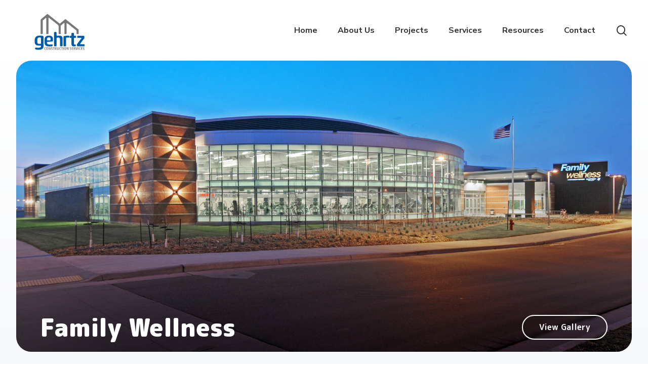

--- FILE ---
content_type: text/html; charset=UTF-8
request_url: https://www.gehrtzconstructionservices.com/project/family-wellness/
body_size: 14371
content:
<!doctype html>
<html lang="en-US" class="no-js">
<head>
	<meta charset="UTF-8">
	<meta name="viewport" content="width=device-width, initial-scale=1, maximum-scale=1, user-scalable=0" /><meta name='robots' content='index, follow, max-image-preview:large, max-snippet:-1, max-video-preview:-1' />

	<!-- This site is optimized with the Yoast SEO plugin v26.7 - https://yoast.com/wordpress/plugins/seo/ -->
	<title>Family Wellness | Gehrtz Construction Services</title>
	<link rel="canonical" href="https://www.gehrtzconstructionservices.com/project/family-wellness/" />
	<meta property="og:locale" content="en_US" />
	<meta property="og:type" content="article" />
	<meta property="og:title" content="Family Wellness | Gehrtz Construction Services" />
	<meta property="og:description" content="This extensive 81,000 sf wellness center was created in partnership with Sanford Health and Cass/Clay YMCA to serve as a hub of activities for the entire F/M area. This facility..." />
	<meta property="og:url" content="https://www.gehrtzconstructionservices.com/project/family-wellness/" />
	<meta property="og:site_name" content="Gehrtz Construction Services" />
	<meta property="article:modified_time" content="2024-11-19T17:03:54+00:00" />
	<meta property="og:image" content="https://www.gehrtzconstructionservices.com/wp-content/uploads/2024/07/Family-Wellness-1.jpg" />
	<meta property="og:image:width" content="2000" />
	<meta property="og:image:height" content="1239" />
	<meta property="og:image:type" content="image/jpeg" />
	<meta name="twitter:label1" content="Est. reading time" />
	<meta name="twitter:data1" content="1 minute" />
	<script type="application/ld+json" class="yoast-schema-graph">{"@context":"https://schema.org","@graph":[{"@type":"WebPage","@id":"https://www.gehrtzconstructionservices.com/project/family-wellness/","url":"https://www.gehrtzconstructionservices.com/project/family-wellness/","name":"Family Wellness | Gehrtz Construction Services","isPartOf":{"@id":"https://www.gehrtzconstructionservices.com/#website"},"primaryImageOfPage":{"@id":"https://www.gehrtzconstructionservices.com/project/family-wellness/#primaryimage"},"image":{"@id":"https://www.gehrtzconstructionservices.com/project/family-wellness/#primaryimage"},"thumbnailUrl":"https://www.gehrtzconstructionservices.com/wp-content/uploads/2024/07/Family-Wellness-1.jpg","datePublished":"2024-07-17T03:15:48+00:00","dateModified":"2024-11-19T17:03:54+00:00","breadcrumb":{"@id":"https://www.gehrtzconstructionservices.com/project/family-wellness/#breadcrumb"},"inLanguage":"en-US","potentialAction":[{"@type":"ReadAction","target":["https://www.gehrtzconstructionservices.com/project/family-wellness/"]}]},{"@type":"ImageObject","inLanguage":"en-US","@id":"https://www.gehrtzconstructionservices.com/project/family-wellness/#primaryimage","url":"https://www.gehrtzconstructionservices.com/wp-content/uploads/2024/07/Family-Wellness-1.jpg","contentUrl":"https://www.gehrtzconstructionservices.com/wp-content/uploads/2024/07/Family-Wellness-1.jpg","width":2000,"height":1239},{"@type":"BreadcrumbList","@id":"https://www.gehrtzconstructionservices.com/project/family-wellness/#breadcrumb","itemListElement":[{"@type":"ListItem","position":1,"name":"Home","item":"https://www.gehrtzconstructionservices.com/"},{"@type":"ListItem","position":2,"name":"Projects","item":"https://www.gehrtzconstructionservices.com/project/"},{"@type":"ListItem","position":3,"name":"Family Wellness"}]},{"@type":"WebSite","@id":"https://www.gehrtzconstructionservices.com/#website","url":"https://www.gehrtzconstructionservices.com/","name":"Gehrtz Construction Services","description":"","publisher":{"@id":"https://www.gehrtzconstructionservices.com/#organization"},"alternateName":"GCS","potentialAction":[{"@type":"SearchAction","target":{"@type":"EntryPoint","urlTemplate":"https://www.gehrtzconstructionservices.com/?s={search_term_string}"},"query-input":{"@type":"PropertyValueSpecification","valueRequired":true,"valueName":"search_term_string"}}],"inLanguage":"en-US"},{"@type":"Organization","@id":"https://www.gehrtzconstructionservices.com/#organization","name":"Gehrtz Construction Services","url":"https://www.gehrtzconstructionservices.com/","logo":{"@type":"ImageObject","inLanguage":"en-US","@id":"https://www.gehrtzconstructionservices.com/#/schema/logo/image/","url":"https://www.gehrtzconstructionservices.com/wp-content/uploads/2024/04/GCS-Logo_stacked-color.png","contentUrl":"https://www.gehrtzconstructionservices.com/wp-content/uploads/2024/04/GCS-Logo_stacked-color.png","width":1000,"height":773,"caption":"Gehrtz Construction Services"},"image":{"@id":"https://www.gehrtzconstructionservices.com/#/schema/logo/image/"}}]}</script>
	<!-- / Yoast SEO plugin. -->


<link rel='dns-prefetch' href='//fonts.googleapis.com' />
<link rel="alternate" type="application/rss+xml" title="Gehrtz Construction Services &raquo; Feed" href="https://www.gehrtzconstructionservices.com/feed/" />
<link rel="alternate" type="application/rss+xml" title="Gehrtz Construction Services &raquo; Comments Feed" href="https://www.gehrtzconstructionservices.com/comments/feed/" />
<link rel="alternate" title="oEmbed (JSON)" type="application/json+oembed" href="https://www.gehrtzconstructionservices.com/wp-json/oembed/1.0/embed?url=https%3A%2F%2Fwww.gehrtzconstructionservices.com%2Fproject%2Ffamily-wellness%2F" />
<link rel="alternate" title="oEmbed (XML)" type="text/xml+oembed" href="https://www.gehrtzconstructionservices.com/wp-json/oembed/1.0/embed?url=https%3A%2F%2Fwww.gehrtzconstructionservices.com%2Fproject%2Ffamily-wellness%2F&#038;format=xml" />
<style id='wp-img-auto-sizes-contain-inline-css' type='text/css'>
img:is([sizes=auto i],[sizes^="auto," i]){contain-intrinsic-size:3000px 1500px}
/*# sourceURL=wp-img-auto-sizes-contain-inline-css */
</style>
<link rel='stylesheet' id='gcs_single_project_style-css' href='https://www.gehrtzconstructionservices.com/wp-content/plugins/gcs-core-main/assets/css/single-project.css?ver=1.0' type='text/css' media='all' />
<link rel='stylesheet' id='gcs_slick_slider_css-css' href='https://www.gehrtzconstructionservices.com/wp-content/plugins/gcs-core-main/assets/vendor/slick-slider/slick.css?ver=2.7' type='text/css' media='all' />
<link rel='stylesheet' id='gcs_project_gallery_css-css' href='https://www.gehrtzconstructionservices.com/wp-content/plugins/gcs-core-main/assets/css/project-carousel.css?ver=1.0' type='text/css' media='all' />
<link rel='stylesheet' id='gcs_slick_slider_css-theme-css' href='https://www.gehrtzconstructionservices.com/wp-content/plugins/gcs-core-main/assets/vendor/slick-slider/slick-theme.css?ver=2.7' type='text/css' media='all' />
<link rel='stylesheet' id='zba_lightbox2_css-css' href='https://www.gehrtzconstructionservices.com/wp-content/plugins/gcs-core-main/assets/vendor/lightbox2/dist/css/lightbox.min.css?ver=1.0' type='text/css' media='all' />
<style id='wp-emoji-styles-inline-css' type='text/css'>

	img.wp-smiley, img.emoji {
		display: inline !important;
		border: none !important;
		box-shadow: none !important;
		height: 1em !important;
		width: 1em !important;
		margin: 0 0.07em !important;
		vertical-align: -0.1em !important;
		background: none !important;
		padding: 0 !important;
	}
/*# sourceURL=wp-emoji-styles-inline-css */
</style>
<link rel='stylesheet' id='font-awesome-css' href='https://www.gehrtzconstructionservices.com/wp-content/themes/salient/css/font-awesome-legacy.min.css?ver=4.7.1' type='text/css' media='all' />
<link rel='stylesheet' id='salient-grid-system-css' href='https://www.gehrtzconstructionservices.com/wp-content/themes/salient/css/build/grid-system.css?ver=15.1.1' type='text/css' media='all' />
<link rel='stylesheet' id='main-styles-css' href='https://www.gehrtzconstructionservices.com/wp-content/themes/salient/css/build/style.css?ver=15.1.1' type='text/css' media='all' />
<style id='main-styles-inline-css' type='text/css'>
html:not(.page-trans-loaded) { background-color: #ffffff; }
/*# sourceURL=main-styles-inline-css */
</style>
<link rel='stylesheet' id='nectar-single-styles-css' href='https://www.gehrtzconstructionservices.com/wp-content/themes/salient/css/build/single.css?ver=15.1.1' type='text/css' media='all' />
<link rel='stylesheet' id='nectar_default_font_open_sans-css' href='https://fonts.googleapis.com/css?family=Open+Sans%3A300%2C400%2C600%2C700&#038;subset=latin%2Clatin-ext' type='text/css' media='all' />
<link rel='stylesheet' id='responsive-css' href='https://www.gehrtzconstructionservices.com/wp-content/themes/salient/css/build/responsive.css?ver=15.1.1' type='text/css' media='all' />
<link rel='stylesheet' id='skin-material-css' href='https://www.gehrtzconstructionservices.com/wp-content/themes/salient/css/build/skin-material.css?ver=15.1.1' type='text/css' media='all' />
<link rel='stylesheet' id='salient-wp-menu-dynamic-css' href='https://www.gehrtzconstructionservices.com/wp-content/uploads/salient/menu-dynamic.css?ver=52482' type='text/css' media='all' />
<link rel='stylesheet' id='dynamic-css-css' href='https://www.gehrtzconstructionservices.com/wp-content/themes/salient/css/salient-dynamic-styles.css?ver=21173' type='text/css' media='all' />
<style id='dynamic-css-inline-css' type='text/css'>
#header-space{background-color:#ffffff}@media only screen and (min-width:1000px){body #ajax-content-wrap.no-scroll{min-height:calc(100vh - 176px);height:calc(100vh - 176px)!important;}}@media only screen and (min-width:1000px){#page-header-wrap.fullscreen-header,#page-header-wrap.fullscreen-header #page-header-bg,html:not(.nectar-box-roll-loaded) .nectar-box-roll > #page-header-bg.fullscreen-header,.nectar_fullscreen_zoom_recent_projects,#nectar_fullscreen_rows:not(.afterLoaded) > div{height:calc(100vh - 175px);}.wpb_row.vc_row-o-full-height.top-level,.wpb_row.vc_row-o-full-height.top-level > .col.span_12{min-height:calc(100vh - 175px);}html:not(.nectar-box-roll-loaded) .nectar-box-roll > #page-header-bg.fullscreen-header{top:176px;}.nectar-slider-wrap[data-fullscreen="true"]:not(.loaded),.nectar-slider-wrap[data-fullscreen="true"]:not(.loaded) .swiper-container{height:calc(100vh - 174px)!important;}.admin-bar .nectar-slider-wrap[data-fullscreen="true"]:not(.loaded),.admin-bar .nectar-slider-wrap[data-fullscreen="true"]:not(.loaded) .swiper-container{height:calc(100vh - 174px - 32px)!important;}}.admin-bar[class*="page-template-template-no-header"] .wpb_row.vc_row-o-full-height.top-level,.admin-bar[class*="page-template-template-no-header"] .wpb_row.vc_row-o-full-height.top-level > .col.span_12{min-height:calc(100vh - 32px);}body[class*="page-template-template-no-header"] .wpb_row.vc_row-o-full-height.top-level,body[class*="page-template-template-no-header"] .wpb_row.vc_row-o-full-height.top-level > .col.span_12{min-height:100vh;}@media only screen and (max-width:999px){.using-mobile-browser #nectar_fullscreen_rows:not(.afterLoaded):not([data-mobile-disable="on"]) > div{height:calc(100vh - 100px);}.using-mobile-browser .wpb_row.vc_row-o-full-height.top-level,.using-mobile-browser .wpb_row.vc_row-o-full-height.top-level > .col.span_12,[data-permanent-transparent="1"].using-mobile-browser .wpb_row.vc_row-o-full-height.top-level,[data-permanent-transparent="1"].using-mobile-browser .wpb_row.vc_row-o-full-height.top-level > .col.span_12{min-height:calc(100vh - 100px);}html:not(.nectar-box-roll-loaded) .nectar-box-roll > #page-header-bg.fullscreen-header,.nectar_fullscreen_zoom_recent_projects,.nectar-slider-wrap[data-fullscreen="true"]:not(.loaded),.nectar-slider-wrap[data-fullscreen="true"]:not(.loaded) .swiper-container,#nectar_fullscreen_rows:not(.afterLoaded):not([data-mobile-disable="on"]) > div{height:calc(100vh - 47px);}.wpb_row.vc_row-o-full-height.top-level,.wpb_row.vc_row-o-full-height.top-level > .col.span_12{min-height:calc(100vh - 47px);}body[data-transparent-header="false"] #ajax-content-wrap.no-scroll{min-height:calc(100vh - 47px);height:calc(100vh - 47px);}}.screen-reader-text,.nectar-skip-to-content:not(:focus){border:0;clip:rect(1px,1px,1px,1px);clip-path:inset(50%);height:1px;margin:-1px;overflow:hidden;padding:0;position:absolute!important;width:1px;word-wrap:normal!important;}.row .col img:not([srcset]){width:auto;}.row .col img.img-with-animation.nectar-lazy:not([srcset]){width:100%;}
/*# sourceURL=dynamic-css-inline-css */
</style>
<link rel='stylesheet' id='salient-child-style-css' href='https://www.gehrtzconstructionservices.com/wp-content/themes/salient-child/style.css?ver=15.1.1' type='text/css' media='all' />
<link rel='stylesheet' id='redux-google-fonts-salient_redux-css' href='https://fonts.googleapis.com/css?family=M+PLUS+Rounded+1c%3A900%2C700%7CNunito+Sans%3A700%2C600%2C800&#038;ver=6.9' type='text/css' media='all' />
<script type="text/javascript" src="https://www.gehrtzconstructionservices.com/wp-includes/js/jquery/jquery.min.js?ver=3.7.1" id="jquery-core-js"></script>
<script type="text/javascript" src="https://www.gehrtzconstructionservices.com/wp-includes/js/jquery/jquery-migrate.min.js?ver=3.4.1" id="jquery-migrate-js"></script>
<link rel="https://api.w.org/" href="https://www.gehrtzconstructionservices.com/wp-json/" /><link rel="alternate" title="JSON" type="application/json" href="https://www.gehrtzconstructionservices.com/wp-json/wp/v2/project/1051" /><link rel="EditURI" type="application/rsd+xml" title="RSD" href="https://www.gehrtzconstructionservices.com/xmlrpc.php?rsd" />
<meta name="generator" content="WordPress 6.9" />
<link rel='shortlink' href='https://www.gehrtzconstructionservices.com/?p=1051' />
<script type="text/javascript"> var root = document.getElementsByTagName( "html" )[0]; root.setAttribute( "class", "js" ); </script><meta name="generator" content="Powered by WPBakery Page Builder - drag and drop page builder for WordPress."/>
<!-- start Simple Custom CSS and JS -->
<style type="text/css">
:root{--colorA:#0055BC;--colorB:#77777a;--textColor:#333;--gradientA:radial-gradient(circle,#005ca8 0%,#014278 100%)!important;--default-box-shadow:rgba(17,17,26,10%) 0 8px 24px,rgba(17,17,26,10%) 0 16px 56px,rgba(17,17,26,10%) 0 24px 80px}
</style>
<!-- end Simple Custom CSS and JS -->
<!-- start Simple Custom CSS and JS -->
<style type="text/css">
#header-outer #logo{margin-top:0;margin-bottom:0}.container-wrap{padding-top:0!important}nav .menu-item .sub-menu .menu-item:hover,nav .menu-item .sub-menu .menu-item.sfHover,nav .menu-item .sub-menu .menu-item:focus,nav .menu-item .sub-menu .menu-item.current-menu-item{border-radius:50px!important;overflow:hidden!important}#header-outer:not([data-format="left-header"]) #top nav>ul>li:not(.megamenu).no-sub-highlight ul .current-menu-item>a:not(:hover){color:var(-colorA)!important;background-color:transparent!important}#header-outer[data-lhe="animated_underline"] #top nav>ul>li>a .menu-title-text:after,body.material #header-outer #search-outer #search input[type="text"],body[data-header-format="left-header"].material #search-outer #search input[type="text"],#header-outer[data-lhe="animated_underline"].transparent #top nav>ul>li>a .menu-title-text:after,#header-outer.transparent #top nav>ul>li[class*="button_bordered"]>a:before,#header-outer.transparent .nectar-mobile-only.mobile-header li a .menu-title-text:after{border-color:var(--colorA)!important}#footer-outer #footer-widgets .widget h4{color:#FFF!important;font-size:24px;font-weight:900}#footer-outer{background:#005ca8!important;background:radial-gradient(circle,#005ca8 0%,#014278 100%)!important}#footer-widgets .contact-info .contact-item-wrap{display:flex;gap:15px;align-items:center;margin-bottom:1rem}#footer-widgets .contact-info .contact-item-wrap i{font-size:1.5rem;width:30px;opacity:.4}#footer-widgets .contact-info .contact-item-wrap .text h5{line-height:1;margin:0;font-weight:800}#footer-outer #copyright{background-color:transparent!important}h1,h2{color:var(--colorA)!important;font-size:3rem!important;line-height:1.2;margin-bottom:2rem}h2{font-size:2.75rem!important}h3{color:var(--colorB)!important}h4{font-size:1.25rem;line-height:1.3;font-weight:700;margin-bottom:1.5rem!important}.section-padding{padding-top:5rem!important;padding-bottom:5rem!important}.text-column-container .wpb_text_column{max-width:750px;margin-left:auto}.heading-font{font-family:"M PLUS Rounded 1c",sans-serif!important}.page:not(.home) #splash>div.row-bg-wrap:before{content:"";display:block;width:100%;height:100%;position:absolute;top:0;left:0;background:url(/wp-content/uploads/2024/04/gcs-icon.svg) no-repeat;background-size:150vh;background-position:left center;z-index:2;opacity:.15}#splash .left-col h1,#splash .left-col p{color:#FFF!important}#splash .left-col>.vc_column-inner>div.wpb_wrapper{padding:40px;border-radius:30px;background-color:var(--colorA)!important;background:radial-gradient(circle,#005ca8 0%,#014278 100%)!important;transform:translateX(15%) scale(1.25);box-shadow:rgba(17,17,26,.1) 0 8px 24px,rgba(17,17,26,.1) 0 16px 56px,rgba(17,17,26,.1) 0 24px 80px}#splash .right-col .column_container .vc_column-inner{border-top-left-radius:30px;border-bottom-left-radius:30px;overflow:hidden}.intro-text p{max-width:950px;margin:0 auto;font-size:1.75rem;line-height:1.4;text-align:center;font-weight:700;color:var(--colorB)}blockquote p{line-height:1.3;text-align:center;color:#F7F7F7;font-size:1.25rem;font-weight:800;background-color:var(--colorA);background:var(--gradientA);padding:2rem!important;border-radius:20px;box-shadow:var(--default-box-shadow)}blockquote{padding:0}blockquote:before{display:none}@media screen and (max-width:768px){h1,h2{font-size:1.6rem!important;line-height:1.1!important}h3{font-size:0.85rem!important}.no-padding-mobile{padding-left:0!important;padding-right:0!important}.section-padding{padding-bottom:0!important}.nectar-button{display:block;text-align:center}.desktop-only{display:none}.mobile-only{display:block!important}:not(.home) #splash>.col{flex-direction:column-reverse}:not(.home) #splash>.col .right-col{width:100vw;transform:translateX(45px)}:not(.home) #splash>.col .left-col{position:absolute;top:0;left:-10vw;width:70vw}:not(.home) #splash .divider-wrap .divider{height:60vh!important}:not(.home) #splash .left-col>.vc_column-inner{padding-top:0}:not(.home) #splash .left-col p{font-size:0.9rem!important;line-height:1.5}:not(.home) #splash .left-col>.vc_column-inner>.wpb_wrapper>.top_padding_tablet_40px{padding-top:0!important;margin-bottom:0}}
</style>
<!-- end Simple Custom CSS and JS -->
<link rel="icon" href="https://www.gehrtzconstructionservices.com/wp-content/uploads/2024/04/cropped-GCS-Logo_icon-blue-32x32.png" sizes="32x32" />
<link rel="icon" href="https://www.gehrtzconstructionservices.com/wp-content/uploads/2024/04/cropped-GCS-Logo_icon-blue-192x192.png" sizes="192x192" />
<link rel="apple-touch-icon" href="https://www.gehrtzconstructionservices.com/wp-content/uploads/2024/04/cropped-GCS-Logo_icon-blue-180x180.png" />
<meta name="msapplication-TileImage" content="https://www.gehrtzconstructionservices.com/wp-content/uploads/2024/04/cropped-GCS-Logo_icon-blue-270x270.png" />
<noscript><style> .wpb_animate_when_almost_visible { opacity: 1; }</style></noscript><style id='global-styles-inline-css' type='text/css'>
:root{--wp--preset--aspect-ratio--square: 1;--wp--preset--aspect-ratio--4-3: 4/3;--wp--preset--aspect-ratio--3-4: 3/4;--wp--preset--aspect-ratio--3-2: 3/2;--wp--preset--aspect-ratio--2-3: 2/3;--wp--preset--aspect-ratio--16-9: 16/9;--wp--preset--aspect-ratio--9-16: 9/16;--wp--preset--color--black: #000000;--wp--preset--color--cyan-bluish-gray: #abb8c3;--wp--preset--color--white: #ffffff;--wp--preset--color--pale-pink: #f78da7;--wp--preset--color--vivid-red: #cf2e2e;--wp--preset--color--luminous-vivid-orange: #ff6900;--wp--preset--color--luminous-vivid-amber: #fcb900;--wp--preset--color--light-green-cyan: #7bdcb5;--wp--preset--color--vivid-green-cyan: #00d084;--wp--preset--color--pale-cyan-blue: #8ed1fc;--wp--preset--color--vivid-cyan-blue: #0693e3;--wp--preset--color--vivid-purple: #9b51e0;--wp--preset--gradient--vivid-cyan-blue-to-vivid-purple: linear-gradient(135deg,rgb(6,147,227) 0%,rgb(155,81,224) 100%);--wp--preset--gradient--light-green-cyan-to-vivid-green-cyan: linear-gradient(135deg,rgb(122,220,180) 0%,rgb(0,208,130) 100%);--wp--preset--gradient--luminous-vivid-amber-to-luminous-vivid-orange: linear-gradient(135deg,rgb(252,185,0) 0%,rgb(255,105,0) 100%);--wp--preset--gradient--luminous-vivid-orange-to-vivid-red: linear-gradient(135deg,rgb(255,105,0) 0%,rgb(207,46,46) 100%);--wp--preset--gradient--very-light-gray-to-cyan-bluish-gray: linear-gradient(135deg,rgb(238,238,238) 0%,rgb(169,184,195) 100%);--wp--preset--gradient--cool-to-warm-spectrum: linear-gradient(135deg,rgb(74,234,220) 0%,rgb(151,120,209) 20%,rgb(207,42,186) 40%,rgb(238,44,130) 60%,rgb(251,105,98) 80%,rgb(254,248,76) 100%);--wp--preset--gradient--blush-light-purple: linear-gradient(135deg,rgb(255,206,236) 0%,rgb(152,150,240) 100%);--wp--preset--gradient--blush-bordeaux: linear-gradient(135deg,rgb(254,205,165) 0%,rgb(254,45,45) 50%,rgb(107,0,62) 100%);--wp--preset--gradient--luminous-dusk: linear-gradient(135deg,rgb(255,203,112) 0%,rgb(199,81,192) 50%,rgb(65,88,208) 100%);--wp--preset--gradient--pale-ocean: linear-gradient(135deg,rgb(255,245,203) 0%,rgb(182,227,212) 50%,rgb(51,167,181) 100%);--wp--preset--gradient--electric-grass: linear-gradient(135deg,rgb(202,248,128) 0%,rgb(113,206,126) 100%);--wp--preset--gradient--midnight: linear-gradient(135deg,rgb(2,3,129) 0%,rgb(40,116,252) 100%);--wp--preset--font-size--small: 13px;--wp--preset--font-size--medium: 20px;--wp--preset--font-size--large: 36px;--wp--preset--font-size--x-large: 42px;--wp--preset--spacing--20: 0.44rem;--wp--preset--spacing--30: 0.67rem;--wp--preset--spacing--40: 1rem;--wp--preset--spacing--50: 1.5rem;--wp--preset--spacing--60: 2.25rem;--wp--preset--spacing--70: 3.38rem;--wp--preset--spacing--80: 5.06rem;--wp--preset--shadow--natural: 6px 6px 9px rgba(0, 0, 0, 0.2);--wp--preset--shadow--deep: 12px 12px 50px rgba(0, 0, 0, 0.4);--wp--preset--shadow--sharp: 6px 6px 0px rgba(0, 0, 0, 0.2);--wp--preset--shadow--outlined: 6px 6px 0px -3px rgb(255, 255, 255), 6px 6px rgb(0, 0, 0);--wp--preset--shadow--crisp: 6px 6px 0px rgb(0, 0, 0);}:where(.is-layout-flex){gap: 0.5em;}:where(.is-layout-grid){gap: 0.5em;}body .is-layout-flex{display: flex;}.is-layout-flex{flex-wrap: wrap;align-items: center;}.is-layout-flex > :is(*, div){margin: 0;}body .is-layout-grid{display: grid;}.is-layout-grid > :is(*, div){margin: 0;}:where(.wp-block-columns.is-layout-flex){gap: 2em;}:where(.wp-block-columns.is-layout-grid){gap: 2em;}:where(.wp-block-post-template.is-layout-flex){gap: 1.25em;}:where(.wp-block-post-template.is-layout-grid){gap: 1.25em;}.has-black-color{color: var(--wp--preset--color--black) !important;}.has-cyan-bluish-gray-color{color: var(--wp--preset--color--cyan-bluish-gray) !important;}.has-white-color{color: var(--wp--preset--color--white) !important;}.has-pale-pink-color{color: var(--wp--preset--color--pale-pink) !important;}.has-vivid-red-color{color: var(--wp--preset--color--vivid-red) !important;}.has-luminous-vivid-orange-color{color: var(--wp--preset--color--luminous-vivid-orange) !important;}.has-luminous-vivid-amber-color{color: var(--wp--preset--color--luminous-vivid-amber) !important;}.has-light-green-cyan-color{color: var(--wp--preset--color--light-green-cyan) !important;}.has-vivid-green-cyan-color{color: var(--wp--preset--color--vivid-green-cyan) !important;}.has-pale-cyan-blue-color{color: var(--wp--preset--color--pale-cyan-blue) !important;}.has-vivid-cyan-blue-color{color: var(--wp--preset--color--vivid-cyan-blue) !important;}.has-vivid-purple-color{color: var(--wp--preset--color--vivid-purple) !important;}.has-black-background-color{background-color: var(--wp--preset--color--black) !important;}.has-cyan-bluish-gray-background-color{background-color: var(--wp--preset--color--cyan-bluish-gray) !important;}.has-white-background-color{background-color: var(--wp--preset--color--white) !important;}.has-pale-pink-background-color{background-color: var(--wp--preset--color--pale-pink) !important;}.has-vivid-red-background-color{background-color: var(--wp--preset--color--vivid-red) !important;}.has-luminous-vivid-orange-background-color{background-color: var(--wp--preset--color--luminous-vivid-orange) !important;}.has-luminous-vivid-amber-background-color{background-color: var(--wp--preset--color--luminous-vivid-amber) !important;}.has-light-green-cyan-background-color{background-color: var(--wp--preset--color--light-green-cyan) !important;}.has-vivid-green-cyan-background-color{background-color: var(--wp--preset--color--vivid-green-cyan) !important;}.has-pale-cyan-blue-background-color{background-color: var(--wp--preset--color--pale-cyan-blue) !important;}.has-vivid-cyan-blue-background-color{background-color: var(--wp--preset--color--vivid-cyan-blue) !important;}.has-vivid-purple-background-color{background-color: var(--wp--preset--color--vivid-purple) !important;}.has-black-border-color{border-color: var(--wp--preset--color--black) !important;}.has-cyan-bluish-gray-border-color{border-color: var(--wp--preset--color--cyan-bluish-gray) !important;}.has-white-border-color{border-color: var(--wp--preset--color--white) !important;}.has-pale-pink-border-color{border-color: var(--wp--preset--color--pale-pink) !important;}.has-vivid-red-border-color{border-color: var(--wp--preset--color--vivid-red) !important;}.has-luminous-vivid-orange-border-color{border-color: var(--wp--preset--color--luminous-vivid-orange) !important;}.has-luminous-vivid-amber-border-color{border-color: var(--wp--preset--color--luminous-vivid-amber) !important;}.has-light-green-cyan-border-color{border-color: var(--wp--preset--color--light-green-cyan) !important;}.has-vivid-green-cyan-border-color{border-color: var(--wp--preset--color--vivid-green-cyan) !important;}.has-pale-cyan-blue-border-color{border-color: var(--wp--preset--color--pale-cyan-blue) !important;}.has-vivid-cyan-blue-border-color{border-color: var(--wp--preset--color--vivid-cyan-blue) !important;}.has-vivid-purple-border-color{border-color: var(--wp--preset--color--vivid-purple) !important;}.has-vivid-cyan-blue-to-vivid-purple-gradient-background{background: var(--wp--preset--gradient--vivid-cyan-blue-to-vivid-purple) !important;}.has-light-green-cyan-to-vivid-green-cyan-gradient-background{background: var(--wp--preset--gradient--light-green-cyan-to-vivid-green-cyan) !important;}.has-luminous-vivid-amber-to-luminous-vivid-orange-gradient-background{background: var(--wp--preset--gradient--luminous-vivid-amber-to-luminous-vivid-orange) !important;}.has-luminous-vivid-orange-to-vivid-red-gradient-background{background: var(--wp--preset--gradient--luminous-vivid-orange-to-vivid-red) !important;}.has-very-light-gray-to-cyan-bluish-gray-gradient-background{background: var(--wp--preset--gradient--very-light-gray-to-cyan-bluish-gray) !important;}.has-cool-to-warm-spectrum-gradient-background{background: var(--wp--preset--gradient--cool-to-warm-spectrum) !important;}.has-blush-light-purple-gradient-background{background: var(--wp--preset--gradient--blush-light-purple) !important;}.has-blush-bordeaux-gradient-background{background: var(--wp--preset--gradient--blush-bordeaux) !important;}.has-luminous-dusk-gradient-background{background: var(--wp--preset--gradient--luminous-dusk) !important;}.has-pale-ocean-gradient-background{background: var(--wp--preset--gradient--pale-ocean) !important;}.has-electric-grass-gradient-background{background: var(--wp--preset--gradient--electric-grass) !important;}.has-midnight-gradient-background{background: var(--wp--preset--gradient--midnight) !important;}.has-small-font-size{font-size: var(--wp--preset--font-size--small) !important;}.has-medium-font-size{font-size: var(--wp--preset--font-size--medium) !important;}.has-large-font-size{font-size: var(--wp--preset--font-size--large) !important;}.has-x-large-font-size{font-size: var(--wp--preset--font-size--x-large) !important;}
/*# sourceURL=global-styles-inline-css */
</style>
<link data-pagespeed-no-defer data-nowprocket data-wpacu-skip data-no-optimize data-noptimize rel='stylesheet' id='main-styles-non-critical-css' href='https://www.gehrtzconstructionservices.com/wp-content/themes/salient/css/build/style-non-critical.css?ver=15.1.1' type='text/css' media='all' />
<link data-pagespeed-no-defer data-nowprocket data-wpacu-skip data-no-optimize data-noptimize rel='stylesheet' id='fancyBox-css' href='https://www.gehrtzconstructionservices.com/wp-content/themes/salient/css/build/plugins/jquery.fancybox.css?ver=3.3.1' type='text/css' media='all' />
<link data-pagespeed-no-defer data-nowprocket data-wpacu-skip data-no-optimize data-noptimize rel='stylesheet' id='nectar-ocm-core-css' href='https://www.gehrtzconstructionservices.com/wp-content/themes/salient/css/build/off-canvas/core.css?ver=15.1.1' type='text/css' media='all' />
<link data-pagespeed-no-defer data-nowprocket data-wpacu-skip data-no-optimize data-noptimize rel='stylesheet' id='nectar-ocm-slide-out-right-material-css' href='https://www.gehrtzconstructionservices.com/wp-content/themes/salient/css/build/off-canvas/slide-out-right-material.css?ver=15.1.1' type='text/css' media='all' />
</head><body class="wp-singular project-template-default single single-project postid-1051 wp-theme-salient wp-child-theme-salient-child material wpb-js-composer js-comp-ver-6.13.0 vc_responsive" data-footer-reveal="false" data-footer-reveal-shadow="none" data-header-format="default" data-body-border="off" data-boxed-style="" data-header-breakpoint="1000" data-dropdown-style="minimal" data-cae="easeOutCubic" data-cad="750" data-megamenu-width="contained" data-aie="none" data-ls="fancybox" data-apte="horizontal_swipe" data-hhun="1" data-fancy-form-rcs="default" data-form-style="default" data-form-submit="regular" data-is="minimal" data-button-style="rounded" data-user-account-button="false" data-flex-cols="true" data-col-gap="default" data-header-inherit-rc="false" data-header-search="true" data-animated-anchors="true" data-ajax-transitions="true" data-full-width-header="true" data-slide-out-widget-area="true" data-slide-out-widget-area-style="slide-out-from-right" data-user-set-ocm="off" data-loading-animation="none" data-bg-header="false" data-responsive="1" data-ext-responsive="true" data-ext-padding="75" data-header-resize="0" data-header-color="custom" data-cart="false" data-remove-m-parallax="" data-remove-m-video-bgs="" data-m-animate="0" data-force-header-trans-color="light" data-smooth-scrolling="0" data-permanent-transparent="false" >
	
	<script type="text/javascript">
	 (function(window, document) {

		 if(navigator.userAgent.match(/(Android|iPod|iPhone|iPad|BlackBerry|IEMobile|Opera Mini)/)) {
			 document.body.className += " using-mobile-browser mobile ";
		 }

		 if( !("ontouchstart" in window) ) {

			 var body = document.querySelector("body");
			 var winW = window.innerWidth;
			 var bodyW = body.clientWidth;

			 if (winW > bodyW + 4) {
				 body.setAttribute("style", "--scroll-bar-w: " + (winW - bodyW - 4) + "px");
			 } else {
				 body.setAttribute("style", "--scroll-bar-w: 0px");
			 }
		 }

	 })(window, document);
   </script><!-- Google tag (gtag.js) -->
<script async src="https://www.googletagmanager.com/gtag/js?id=G-9MTHQP9GM6"></script>
<script>
  window.dataLayer = window.dataLayer || [];
  function gtag(){dataLayer.push(arguments);}
  gtag('js', new Date());

  gtag('config', 'G-9MTHQP9GM6'); // GC
  gtag('config', 'G-2ZJQFYBVX8'); // GCS
</script><a href="#ajax-content-wrap" class="nectar-skip-to-content">Skip to main content</a><div class="ocm-effect-wrap"><div class="ocm-effect-wrap-inner"><div id="ajax-loading-screen" data-disable-mobile="1" data-disable-fade-on-click="0" data-effect="horizontal_swipe" data-method="standard"><div class="reveal-1"></div><div class="reveal-2"></div></div>	
	<div id="header-space"  data-header-mobile-fixed='1'></div> 
	
		<div id="header-outer" data-has-menu="true" data-has-buttons="yes" data-header-button_style="default" data-using-pr-menu="false" data-mobile-fixed="1" data-ptnm="false" data-lhe="animated_underline" data-user-set-bg="#ffffff" data-format="default" data-permanent-transparent="false" data-megamenu-rt="0" data-remove-fixed="1" data-header-resize="0" data-cart="false" data-transparency-option="" data-box-shadow="none" data-shrink-num="6" data-using-secondary="0" data-using-logo="1" data-logo-height="120" data-m-logo-height="24" data-padding="28" data-full-width="true" data-condense="false" >
		
<div id="search-outer" class="nectar">
	<div id="search">
		<div class="container">
			 <div id="search-box">
				 <div class="inner-wrap">
					 <div class="col span_12">
						  <form role="search" action="https://www.gehrtzconstructionservices.com/" method="GET">
														 <input type="text" name="s"  value="" aria-label="Search" placeholder="Search" />
							 
						<span>Hit enter to search or ESC to close</span>
												</form>
					</div><!--/span_12-->
				</div><!--/inner-wrap-->
			 </div><!--/search-box-->
			 <div id="close"><a href="#"><span class="screen-reader-text">Close Search</span>
				<span class="close-wrap"> <span class="close-line close-line1"></span> <span class="close-line close-line2"></span> </span>				 </a></div>
		 </div><!--/container-->
	</div><!--/search-->
</div><!--/search-outer-->

<header id="top">
	<div class="container">
		<div class="row">
			<div class="col span_3">
								<a id="logo" href="https://www.gehrtzconstructionservices.com" data-supplied-ml-starting-dark="true" data-supplied-ml-starting="true" data-supplied-ml="true" >
					<img class="stnd skip-lazy default-logo" width="1000" height="773" alt="Gehrtz Construction Services" src="https://www.gehrtzconstructionservices.com/wp-content/uploads/2024/04/GCS-Logo_stacked-color.png" srcset="https://www.gehrtzconstructionservices.com/wp-content/uploads/2024/04/GCS-Logo_stacked-color.png 1x, https://www.gehrtzconstructionservices.com/wp-content/uploads/2024/04/GCS-Logo_stacked-color.png 2x" /><img class="mobile-only-logo skip-lazy" alt="Gehrtz Construction Services" width="1000" height="773" src="https://www.gehrtzconstructionservices.com/wp-content/uploads/2024/04/GCS-Logo_icon-blue.png" />				</a>
							</div><!--/span_3-->

			<div class="col span_9 col_last">
									<div class="nectar-mobile-only mobile-header"><div class="inner"></div></div>
									<a class="mobile-search" href="#searchbox"><span class="nectar-icon icon-salient-search" aria-hidden="true"></span><span class="screen-reader-text">search</span></a>
														<div class="slide-out-widget-area-toggle mobile-icon slide-out-from-right" data-custom-color="true" data-icon-animation="simple-transform">
						<div> <a href="#sidewidgetarea" aria-label="Navigation Menu" aria-expanded="false" class="closed">
							<span class="screen-reader-text">Menu</span><span aria-hidden="true"> <i class="lines-button x2"> <i class="lines"></i> </i> </span>
						</a></div>
					</div>
				
									<nav>
													<ul class="sf-menu">
								<li id="menu-item-374" class="menu-item menu-item-type-post_type menu-item-object-page menu-item-home nectar-regular-menu-item menu-item-374"><a href="https://www.gehrtzconstructionservices.com/"><span class="menu-title-text">Home</span></a></li>
<li id="menu-item-375" class="menu-item menu-item-type-post_type menu-item-object-page menu-item-has-children nectar-regular-menu-item menu-item-375"><a href="https://www.gehrtzconstructionservices.com/about-us/"><span class="menu-title-text">About Us</span></a>
<ul class="sub-menu">
	<li id="menu-item-408" class="menu-item menu-item-type-custom menu-item-object-custom nectar-regular-menu-item menu-item-408"><a href="/team"><span class="menu-title-text">Our Team</span></a></li>
	<li id="menu-item-1213" class="menu-item menu-item-type-post_type menu-item-object-page nectar-regular-menu-item menu-item-1213"><a href="https://www.gehrtzconstructionservices.com/careers/"><span class="menu-title-text">Careers</span></a></li>
	<li id="menu-item-916" class="menu-item menu-item-type-custom menu-item-object-custom nectar-regular-menu-item menu-item-916"><a href="/about-us#giving-back"><span class="menu-title-text">Giving Back</span></a></li>
</ul>
</li>
<li id="menu-item-384" class="menu-item menu-item-type-custom menu-item-object-custom menu-item-has-children nectar-regular-menu-item menu-item-384"><a href="/projects"><span class="menu-title-text">Projects</span></a>
<ul class="sub-menu">
	<li id="menu-item-731" class="menu-item menu-item-type-taxonomy menu-item-object-project-type nectar-regular-menu-item menu-item-731"><a href="https://www.gehrtzconstructionservices.com/projects/commercial/"><span class="menu-title-text">Commercial</span></a></li>
	<li id="menu-item-732" class="menu-item menu-item-type-taxonomy menu-item-object-project-type current-project-ancestor current-menu-parent current-project-parent nectar-regular-menu-item menu-item-732"><a href="https://www.gehrtzconstructionservices.com/projects/community/"><span class="menu-title-text">Community</span></a></li>
	<li id="menu-item-434" class="menu-item menu-item-type-taxonomy menu-item-object-project-type nectar-regular-menu-item menu-item-434"><a href="https://www.gehrtzconstructionservices.com/projects/education/"><span class="menu-title-text">Education</span></a></li>
	<li id="menu-item-435" class="menu-item menu-item-type-taxonomy menu-item-object-project-type nectar-regular-menu-item menu-item-435"><a href="https://www.gehrtzconstructionservices.com/projects/healthcare/"><span class="menu-title-text">Healthcare</span></a></li>
	<li id="menu-item-733" class="menu-item menu-item-type-taxonomy menu-item-object-project-type nectar-regular-menu-item menu-item-733"><a href="https://www.gehrtzconstructionservices.com/projects/multi-family-residential/"><span class="menu-title-text">Multi-Family Residential</span></a></li>
	<li id="menu-item-734" class="menu-item menu-item-type-taxonomy menu-item-object-project-type nectar-regular-menu-item menu-item-734"><a href="https://www.gehrtzconstructionservices.com/projects/government-military/"><span class="menu-title-text">Government &amp; Military</span></a></li>
	<li id="menu-item-735" class="menu-item menu-item-type-taxonomy menu-item-object-project-type nectar-regular-menu-item menu-item-735"><a href="https://www.gehrtzconstructionservices.com/projects/industrial/"><span class="menu-title-text">Industrial</span></a></li>
	<li id="menu-item-736" class="menu-item menu-item-type-taxonomy menu-item-object-project-type nectar-regular-menu-item menu-item-736"><a href="https://www.gehrtzconstructionservices.com/projects/religious/"><span class="menu-title-text">Religious</span></a></li>
</ul>
</li>
<li id="menu-item-377" class="menu-item menu-item-type-post_type menu-item-object-page menu-item-has-children nectar-regular-menu-item menu-item-377"><a href="https://www.gehrtzconstructionservices.com/services/"><span class="menu-title-text">Services</span></a>
<ul class="sub-menu">
	<li id="menu-item-379" class="menu-item menu-item-type-post_type menu-item-object-page nectar-regular-menu-item menu-item-379"><a href="https://www.gehrtzconstructionservices.com/services/construction-management/"><span class="menu-title-text">CM Services</span></a></li>
	<li id="menu-item-381" class="menu-item menu-item-type-post_type menu-item-object-page nectar-regular-menu-item menu-item-381"><a href="https://www.gehrtzconstructionservices.com/services/pre-construction/"><span class="menu-title-text">Pre-Construction</span></a></li>
	<li id="menu-item-380" class="menu-item menu-item-type-post_type menu-item-object-page nectar-regular-menu-item menu-item-380"><a href="https://www.gehrtzconstructionservices.com/services/owner-representation/"><span class="menu-title-text">Owner&#8217;s Representation</span></a></li>
	<li id="menu-item-382" class="menu-item menu-item-type-post_type menu-item-object-page nectar-regular-menu-item menu-item-382"><a href="https://www.gehrtzconstructionservices.com/services/pre-design/"><span class="menu-title-text">Pre-Design</span></a></li>
	<li id="menu-item-378" class="menu-item menu-item-type-post_type menu-item-object-page nectar-regular-menu-item menu-item-378"><a href="https://www.gehrtzconstructionservices.com/services/building-analysis/"><span class="menu-title-text">Building Analysis</span></a></li>
	<li id="menu-item-383" class="menu-item menu-item-type-post_type menu-item-object-page nectar-regular-menu-item menu-item-383"><a href="https://www.gehrtzconstructionservices.com/services/referendum-support/"><span class="menu-title-text">Referendum &#038; Fundraising Support</span></a></li>
</ul>
</li>
<li id="menu-item-794" class="no-sub-highlight menu-item menu-item-type-post_type menu-item-object-page menu-item-has-children nectar-regular-menu-item menu-item-794"><a href="https://www.gehrtzconstructionservices.com/resources/"><span class="menu-title-text">Resources</span></a>
<ul class="sub-menu">
	<li id="menu-item-795" class="menu-item menu-item-type-post_type menu-item-object-page nectar-regular-menu-item menu-item-795"><a href="https://www.gehrtzconstructionservices.com/resources/"><span class="menu-title-text">FAQs</span></a></li>
	<li id="menu-item-796" class="menu-item menu-item-type-custom menu-item-object-custom nectar-regular-menu-item menu-item-796"><a href="/resources#downloads"><span class="menu-title-text">Downloads</span></a></li>
</ul>
</li>
<li id="menu-item-376" class="menu-item menu-item-type-post_type menu-item-object-page nectar-regular-menu-item menu-item-376"><a href="https://www.gehrtzconstructionservices.com/contact/"><span class="menu-title-text">Contact</span></a></li>
							</ul>
													<ul class="buttons sf-menu" data-user-set-ocm="off">

								<li id="search-btn"><div><a href="#searchbox"><span class="icon-salient-search" aria-hidden="true"></span><span class="screen-reader-text">search</span></a></div> </li>
							</ul>
						
					</nav>

					
				</div><!--/span_9-->

				
			</div><!--/row-->
					</div><!--/container-->
	</header>		
	</div>
		<div id="ajax-content-wrap">

<div class="content">
  <div class="project-header" style="background-image: url(https://www.gehrtzconstructionservices.com/wp-content/uploads/2024/07/Family-Wellness-1.jpg)">
    <div class="header-text">
      <h1>Family Wellness</h1>
      <button class="button button-outline go-to-gallery">View Gallery</button>
    </div>
    <div class='overlay'></div>
  </div>
  <div class="wrapper">
    <div class="left col50" data-sticky-container>
      <div class="sticky" data-margin-top="80">
        <div class="project-section">
          <p>This extensive 81,000 sf wellness center was created in partnership with Sanford Health and Cass/Clay YMCA to serve as a hub of activities for the entire F/M area.</p>
<p>This facility includes a cardio &amp; weight machine area, 2 racquetball courts, 2 group exercise rooms, cycling studio, a 2 court gymnasium, childcare/youth spaces including gymnasium &amp; multi-purpose room, locker rooms, recreational pool with spa, slides, zero entry and lap swimming areas, multi-purpose/party room, 3 lane indoor track, wellness education classrooms, and a demonstration kitchen.</p>
        </div>
              </div>
    </div>
    <div class="right col50">
      <div class="project-section dark gradient project-overview">
        <h3>Project Overview</h3>
        <hr>
        <div class="section-content">
          <div class="owner">
            <span>Owner</span>
            <h5> Sanford Health | YMCA of Cass and Clay Counties</h5>
                        <a href="https://www.familywellnessfargo.org/" class="button button-outline owner-link" target="_blank">Go to  Sanford Health | YMCA of Cass and Clay Counties</a>
                      </div>
          <div class="location">
            <span>Location</span>
            <h5>Fargo, ND</h5>
          </div>
          <div class="completion">
            <span>Completion</span>
            <h5>October 2011</h5>
          </div>
        </div>
      </div>
      <div class="project-section project-details">
        <h3>Project Details</h3>
        <hr>
        <div class="section-content">
                    <div class="services-provided">
            <span>Delivery Method</span>
            <h5>Construction Management Agency</h5>
          </div>
                    <div class="size">
            <span>Total Square Feet</span>
            <h5>81,000</h5>
          </div>
                    <div class="team">
            <span>GCS Project Team</span>
            <ul class="team-list">
                            <li><a href="https://www.gehrtzconstructionservices.com/team/dan-kleist/">Dan Kleist</a></li>
                          </ul>
          </div>
                    <div class="design-firm">
            <span>Architecture Firm</span>
            <h5>Zerr Berg Architects</h5>
          </div>
                  </div>
      </div>
    </div>
  </div>
  <div id="gallery" class="gcs-project-gallery fullwidth">
          <a href="https://www.gehrtzconstructionservices.com/wp-content/uploads/2024/07/Family-Wellness-12.jpg" class="gallery-image" style="background-image: url(https://www.gehrtzconstructionservices.com/wp-content/uploads/2024/07/Family-Wellness-12.jpg)" data-lightbox="Project Gallery" data-gallery-index="0"></a>
          <a href="https://www.gehrtzconstructionservices.com/wp-content/uploads/2024/07/Family-Wellness-11.jpg" class="gallery-image" style="background-image: url(https://www.gehrtzconstructionservices.com/wp-content/uploads/2024/07/Family-Wellness-11.jpg)" data-lightbox="Project Gallery" data-gallery-index="1"></a>
          <a href="https://www.gehrtzconstructionservices.com/wp-content/uploads/2024/07/Family-Wellness-10.jpg" class="gallery-image" style="background-image: url(https://www.gehrtzconstructionservices.com/wp-content/uploads/2024/07/Family-Wellness-10.jpg)" data-lightbox="Project Gallery" data-gallery-index="2"></a>
          <a href="https://www.gehrtzconstructionservices.com/wp-content/uploads/2024/07/Family-Wellness-9.jpg" class="gallery-image" style="background-image: url(https://www.gehrtzconstructionservices.com/wp-content/uploads/2024/07/Family-Wellness-9.jpg)" data-lightbox="Project Gallery" data-gallery-index="3"></a>
          <a href="https://www.gehrtzconstructionservices.com/wp-content/uploads/2024/07/Family-Wellness-8.jpg" class="gallery-image" style="background-image: url(https://www.gehrtzconstructionservices.com/wp-content/uploads/2024/07/Family-Wellness-8.jpg)" data-lightbox="Project Gallery" data-gallery-index="4"></a>
          <a href="https://www.gehrtzconstructionservices.com/wp-content/uploads/2024/07/Family-Wellness-7.jpg" class="gallery-image" style="background-image: url(https://www.gehrtzconstructionservices.com/wp-content/uploads/2024/07/Family-Wellness-7.jpg)" data-lightbox="Project Gallery" data-gallery-index="5"></a>
          <a href="https://www.gehrtzconstructionservices.com/wp-content/uploads/2024/07/Family-Wellness-6.jpg" class="gallery-image" style="background-image: url(https://www.gehrtzconstructionservices.com/wp-content/uploads/2024/07/Family-Wellness-6.jpg)" data-lightbox="Project Gallery" data-gallery-index="6"></a>
          <a href="https://www.gehrtzconstructionservices.com/wp-content/uploads/2024/07/Family-Wellness-5.jpg" class="gallery-image" style="background-image: url(https://www.gehrtzconstructionservices.com/wp-content/uploads/2024/07/Family-Wellness-5.jpg)" data-lightbox="Project Gallery" data-gallery-index="7"></a>
          <a href="https://www.gehrtzconstructionservices.com/wp-content/uploads/2024/07/Family-Wellness-4.jpg" class="gallery-image" style="background-image: url(https://www.gehrtzconstructionservices.com/wp-content/uploads/2024/07/Family-Wellness-4.jpg)" data-lightbox="Project Gallery" data-gallery-index="8"></a>
          <a href="https://www.gehrtzconstructionservices.com/wp-content/uploads/2024/07/Family-Wellness-3.jpg" class="gallery-image" style="background-image: url(https://www.gehrtzconstructionservices.com/wp-content/uploads/2024/07/Family-Wellness-3.jpg)" data-lightbox="Project Gallery" data-gallery-index="9"></a>
          <a href="https://www.gehrtzconstructionservices.com/wp-content/uploads/2024/07/Family-Wellness-2.jpg" class="gallery-image" style="background-image: url(https://www.gehrtzconstructionservices.com/wp-content/uploads/2024/07/Family-Wellness-2.jpg)" data-lightbox="Project Gallery" data-gallery-index="10"></a>
          <a href="https://www.gehrtzconstructionservices.com/wp-content/uploads/2024/07/Family-Wellness-1.jpg" class="gallery-image" style="background-image: url(https://www.gehrtzconstructionservices.com/wp-content/uploads/2024/07/Family-Wellness-1.jpg)" data-lightbox="Project Gallery" data-gallery-index="11"></a>
      </div>
  <div class="project-navigation">
                  <a class="nav-button prev" href="https://www.gehrtzconstructionservices.com/project/sanford-power-center/" style="background-image: url(https://www.gehrtzconstructionservices.com/wp-content/uploads/2024/06/Sanford-Power-Center-9.jpg)">
          <span class="type">Previous</span>
          <span class="gcs-project-title">Sanford Power Center</span>
        </a>
                    <a class="nav-button next" href="https://www.gehrtzconstructionservices.com/project/fargo-parks-softball-complex/" style="background-image: url(https://www.gehrtzconstructionservices.com/wp-content/uploads/2024/07/FPD-Softball-Complex-Building-1.jpg)">
          <span class="type">Next</span>
          <span class="gcs-project-title">Fargo Parks Softball Complex</span>
        </a>
        </div>
</div>


<div id="footer-outer" data-midnight="light" data-cols="4" data-custom-color="true" data-disable-copyright="false" data-matching-section-color="true" data-copyright-line="false" data-using-bg-img="false" data-bg-img-overlay="0.8" data-full-width="false" data-using-widget-area="true" data-link-hover="underline">
	
		
	<div id="footer-widgets" data-has-widgets="true" data-cols="4">
		
		<div class="container">
			
						
			<div class="row">
				
								
				<div class="col span_3">
					<div id="nav_menu-2" class="widget widget_nav_menu"><h4>Projects</h4><div class="menu-projects-container"><ul id="menu-projects" class="menu"><li id="menu-item-737" class="menu-item menu-item-type-taxonomy menu-item-object-project-type menu-item-737"><a href="https://www.gehrtzconstructionservices.com/projects/commercial/">Commercial</a></li>
<li id="menu-item-738" class="menu-item menu-item-type-taxonomy menu-item-object-project-type current-project-ancestor current-menu-parent current-project-parent menu-item-738"><a href="https://www.gehrtzconstructionservices.com/projects/community/">Community</a></li>
<li id="menu-item-385" class="menu-item menu-item-type-taxonomy menu-item-object-project-type menu-item-385"><a href="https://www.gehrtzconstructionservices.com/projects/education/">Education</a></li>
<li id="menu-item-386" class="menu-item menu-item-type-taxonomy menu-item-object-project-type menu-item-386"><a href="https://www.gehrtzconstructionservices.com/projects/healthcare/">Healthcare</a></li>
<li id="menu-item-739" class="menu-item menu-item-type-taxonomy menu-item-object-project-type menu-item-739"><a href="https://www.gehrtzconstructionservices.com/projects/government-military/">Government &amp; Military</a></li>
<li id="menu-item-740" class="menu-item menu-item-type-taxonomy menu-item-object-project-type menu-item-740"><a href="https://www.gehrtzconstructionservices.com/projects/industrial/">Industrial</a></li>
<li id="menu-item-741" class="menu-item menu-item-type-taxonomy menu-item-object-project-type menu-item-741"><a href="https://www.gehrtzconstructionservices.com/projects/multi-family-residential/">Multi-Family Residential</a></li>
<li id="menu-item-742" class="menu-item menu-item-type-taxonomy menu-item-object-project-type menu-item-742"><a href="https://www.gehrtzconstructionservices.com/projects/religious/">Religious</a></li>
</ul></div></div>					</div>
					
											
						<div class="col span_3">
							<div id="nav_menu-3" class="widget widget_nav_menu"><h4>Services</h4><div class="menu-services-container"><ul id="menu-services" class="menu"><li id="menu-item-392" class="menu-item menu-item-type-post_type menu-item-object-page menu-item-392"><a href="https://www.gehrtzconstructionservices.com/services/construction-management/">CM Services</a></li>
<li id="menu-item-391" class="menu-item menu-item-type-post_type menu-item-object-page menu-item-391"><a href="https://www.gehrtzconstructionservices.com/services/pre-construction/">Pre-Construction</a></li>
<li id="menu-item-390" class="menu-item menu-item-type-post_type menu-item-object-page menu-item-390"><a href="https://www.gehrtzconstructionservices.com/services/owner-representation/">Owner&#8217;s Representation</a></li>
<li id="menu-item-389" class="menu-item menu-item-type-post_type menu-item-object-page menu-item-389"><a href="https://www.gehrtzconstructionservices.com/services/pre-design/">Pre-Design</a></li>
<li id="menu-item-388" class="menu-item menu-item-type-post_type menu-item-object-page menu-item-388"><a href="https://www.gehrtzconstructionservices.com/services/building-analysis/">Building Analysis</a></li>
<li id="menu-item-387" class="menu-item menu-item-type-post_type menu-item-object-page menu-item-387"><a href="https://www.gehrtzconstructionservices.com/services/referendum-support/">Referendum &#038; Fundraising Support</a></li>
</ul></div></div>								
							</div>
							
												
						
													<div class="col span_3">
								<div id="nav_menu-4" class="widget widget_nav_menu"><h4>About</h4><div class="menu-about-container"><ul id="menu-about" class="menu"><li id="menu-item-393" class="menu-item menu-item-type-custom menu-item-object-custom menu-item-393"><a href="/team">Our Team</a></li>
<li id="menu-item-1212" class="menu-item menu-item-type-post_type menu-item-object-page menu-item-1212"><a href="https://www.gehrtzconstructionservices.com/careers/">Careers</a></li>
<li id="menu-item-961" class="menu-item menu-item-type-custom menu-item-object-custom menu-item-961"><a href="/about-us#giving-back">Giving Back</a></li>
</ul></div></div>									
								</div>
														
															<div class="col span_3">
									<div id="custom_html-2" class="widget_text widget widget_custom_html"><h4>Contact</h4><div class="textwidget custom-html-widget"><div class='contact-info'>
	<div class='contact-item-wrap'>
		<i class="icon-default-style fa fa-map-marker" style="color: #fff"></i>
		<div class='text'>
			<h5>
				Address
			</h5>
			<a href="https://www.google.com/maps/place/510+4th+Ave+N,+Fargo,+ND+58102/data=!4m2!3m1!1s0x52c8c966f7ed2d51:0xf9f80962e4c62be0?sa=X&amp;ved=0ahUKEwiZi7Hiz-TXAhVo5oMKHYIAC_YQ8gEIJjAA" target="_blank" rel="noopener">510 4th Ave. N. Fargo, ND 58102</a>
		</div>
	</div>
	<div class="contact-item-wrap">
		<i class="icon-default-style fa fa-phone" style="color: #fff"></i>
		<div class="text">
			<h5>
				Phone
			</h5>
			<a href="tel:7012970704">701.297.0704</a>
		</div>
	</div>
	<div class="contact-item-wrap">
		<i class="icon-default-style fa fa-envelope" style="color: #fff"></i>
		<div class="text">
			<h5>
				Email
			</h5>
			<a href="mailto:info@gcs-fm.com" target="_blank" rel="noopener">info@gcs-fm.com</a>
		</div>
	</div>
</div></div></div>										
									</div>
																
							</div>
													</div><!--/container-->
					</div><!--/footer-widgets-->
					
					
  <div class="row" id="copyright" data-layout="centered">
	
	<div class="container">
	   
				<div class="col span_5">
		   
				
  				<div class="widget">			
  				</div>		   
  			<p>&copy; 2026 Gehrtz Construction Services. </p>
		</div><!--/span_5-->
			   
	  <div class="col span_7 col_last">
      <ul class="social">
        <li><a target="_blank" rel="noopener" href=""><span class="screen-reader-text">facebook</span><i class="fa fa-facebook" aria-hidden="true"></i></a></li><li><a target="_blank" rel="noopener" href=""><span class="screen-reader-text">linkedin</span><i class="fa fa-linkedin" aria-hidden="true"></i></a></li>      </ul>
	  </div><!--/span_7-->
    
	  	
	</div><!--/container-->
  </div><!--/row-->
		
</div><!--/footer-outer-->


	<div id="slide-out-widget-area-bg" class="slide-out-from-right dark">
				</div>

		<div id="slide-out-widget-area" class="slide-out-from-right" data-dropdown-func="separate-dropdown-parent-link" data-back-txt="Back">

			<div class="inner-wrap">
			<div class="inner" data-prepend-menu-mobile="false">

				<a class="slide_out_area_close" href="#"><span class="screen-reader-text">Close Menu</span>
					<span class="close-wrap"> <span class="close-line close-line1"></span> <span class="close-line close-line2"></span> </span>				</a>


									<div class="off-canvas-menu-container mobile-only" role="navigation">

						
						<ul class="menu">
							<li class="menu-item menu-item-type-post_type menu-item-object-page menu-item-home menu-item-374"><a href="https://www.gehrtzconstructionservices.com/">Home</a></li>
<li class="menu-item menu-item-type-post_type menu-item-object-page menu-item-has-children menu-item-375"><a href="https://www.gehrtzconstructionservices.com/about-us/">About Us</a>
<ul class="sub-menu">
	<li class="menu-item menu-item-type-custom menu-item-object-custom menu-item-408"><a href="/team">Our Team</a></li>
	<li class="menu-item menu-item-type-post_type menu-item-object-page menu-item-1213"><a href="https://www.gehrtzconstructionservices.com/careers/">Careers</a></li>
	<li class="menu-item menu-item-type-custom menu-item-object-custom menu-item-916"><a href="/about-us#giving-back">Giving Back</a></li>
</ul>
</li>
<li class="menu-item menu-item-type-custom menu-item-object-custom menu-item-has-children menu-item-384"><a href="/projects">Projects</a>
<ul class="sub-menu">
	<li class="menu-item menu-item-type-taxonomy menu-item-object-project-type menu-item-731"><a href="https://www.gehrtzconstructionservices.com/projects/commercial/">Commercial</a></li>
	<li class="menu-item menu-item-type-taxonomy menu-item-object-project-type current-project-ancestor current-menu-parent current-project-parent menu-item-732"><a href="https://www.gehrtzconstructionservices.com/projects/community/">Community</a></li>
	<li class="menu-item menu-item-type-taxonomy menu-item-object-project-type menu-item-434"><a href="https://www.gehrtzconstructionservices.com/projects/education/">Education</a></li>
	<li class="menu-item menu-item-type-taxonomy menu-item-object-project-type menu-item-435"><a href="https://www.gehrtzconstructionservices.com/projects/healthcare/">Healthcare</a></li>
	<li class="menu-item menu-item-type-taxonomy menu-item-object-project-type menu-item-733"><a href="https://www.gehrtzconstructionservices.com/projects/multi-family-residential/">Multi-Family Residential</a></li>
	<li class="menu-item menu-item-type-taxonomy menu-item-object-project-type menu-item-734"><a href="https://www.gehrtzconstructionservices.com/projects/government-military/">Government &amp; Military</a></li>
	<li class="menu-item menu-item-type-taxonomy menu-item-object-project-type menu-item-735"><a href="https://www.gehrtzconstructionservices.com/projects/industrial/">Industrial</a></li>
	<li class="menu-item menu-item-type-taxonomy menu-item-object-project-type menu-item-736"><a href="https://www.gehrtzconstructionservices.com/projects/religious/">Religious</a></li>
</ul>
</li>
<li class="menu-item menu-item-type-post_type menu-item-object-page menu-item-has-children menu-item-377"><a href="https://www.gehrtzconstructionservices.com/services/">Services</a>
<ul class="sub-menu">
	<li class="menu-item menu-item-type-post_type menu-item-object-page menu-item-379"><a href="https://www.gehrtzconstructionservices.com/services/construction-management/">CM Services</a></li>
	<li class="menu-item menu-item-type-post_type menu-item-object-page menu-item-381"><a href="https://www.gehrtzconstructionservices.com/services/pre-construction/">Pre-Construction</a></li>
	<li class="menu-item menu-item-type-post_type menu-item-object-page menu-item-380"><a href="https://www.gehrtzconstructionservices.com/services/owner-representation/">Owner&#8217;s Representation</a></li>
	<li class="menu-item menu-item-type-post_type menu-item-object-page menu-item-382"><a href="https://www.gehrtzconstructionservices.com/services/pre-design/">Pre-Design</a></li>
	<li class="menu-item menu-item-type-post_type menu-item-object-page menu-item-378"><a href="https://www.gehrtzconstructionservices.com/services/building-analysis/">Building Analysis</a></li>
	<li class="menu-item menu-item-type-post_type menu-item-object-page menu-item-383"><a href="https://www.gehrtzconstructionservices.com/services/referendum-support/">Referendum &#038; Fundraising Support</a></li>
</ul>
</li>
<li class="no-sub-highlight menu-item menu-item-type-post_type menu-item-object-page menu-item-has-children menu-item-794"><a href="https://www.gehrtzconstructionservices.com/resources/">Resources</a>
<ul class="sub-menu">
	<li class="menu-item menu-item-type-post_type menu-item-object-page menu-item-795"><a href="https://www.gehrtzconstructionservices.com/resources/">FAQs</a></li>
	<li class="menu-item menu-item-type-custom menu-item-object-custom menu-item-796"><a href="/resources#downloads">Downloads</a></li>
</ul>
</li>
<li class="menu-item menu-item-type-post_type menu-item-object-page menu-item-376"><a href="https://www.gehrtzconstructionservices.com/contact/">Contact</a></li>

						</ul>

						<ul class="menu secondary-header-items">
													</ul>
					</div>
					
				</div>

				<div class="bottom-meta-wrap"></div><!--/bottom-meta-wrap--></div> <!--/inner-wrap-->
				</div>
		
</div> <!--/ajax-content-wrap-->

	<a id="to-top" href="#" class="
		"><i class="fa fa-angle-up"></i></a>
	</div></div><!--/ocm-effect-wrap--><script type="speculationrules">
{"prefetch":[{"source":"document","where":{"and":[{"href_matches":"/*"},{"not":{"href_matches":["/wp-*.php","/wp-admin/*","/wp-content/uploads/*","/wp-content/*","/wp-content/plugins/*","/wp-content/themes/salient-child/*","/wp-content/themes/salient/*","/*\\?(.+)"]}},{"not":{"selector_matches":"a[rel~=\"nofollow\"]"}},{"not":{"selector_matches":".no-prefetch, .no-prefetch a"}}]},"eagerness":"conservative"}]}
</script>
<script type="text/javascript" src="https://www.gehrtzconstructionservices.com/wp-content/plugins/gcs-core-main/assets/vendor/stickyjs/sticky.min.js?ver=1.0" id="stickyjs-js"></script>
<script type="text/javascript" src="https://www.gehrtzconstructionservices.com/wp-content/plugins/gcs-core-main/assets/js/single-project.js?ver=1.1" id="gcs_single_project-js"></script>
<script type="text/javascript" src="https://www.gehrtzconstructionservices.com/wp-content/plugins/gcs-core-main/assets/vendor/slick-slider/slick.min.js?ver=2.7" id="gcs_slick_slider-js"></script>
<script type="text/javascript" src="https://www.gehrtzconstructionservices.com/wp-content/plugins/gcs-core-main/assets/js/project-carousel.js?ver=1.1" id="gcs_slick_slider_init-js"></script>
<script type="text/javascript" src="https://www.gehrtzconstructionservices.com/wp-content/plugins/gcs-core-main/assets/vendor/lightbox2/dist/js/lightbox.min.js?ver=1.0" id="zba_lightbox2_js-js"></script>
<script type="text/javascript" src="https://www.gehrtzconstructionservices.com/wp-content/themes/salient/js/build/third-party/jquery.easing.min.js?ver=1.3" id="jquery-easing-js"></script>
<script type="text/javascript" src="https://www.gehrtzconstructionservices.com/wp-content/themes/salient/js/build/third-party/jquery.mousewheel.min.js?ver=3.1.13" id="jquery-mousewheel-js"></script>
<script type="text/javascript" src="https://www.gehrtzconstructionservices.com/wp-content/themes/salient/js/build/priority.js?ver=15.1.1" id="nectar_priority-js"></script>
<script type="text/javascript" src="https://www.gehrtzconstructionservices.com/wp-content/themes/salient/js/build/third-party/transit.min.js?ver=0.9.9" id="nectar-transit-js"></script>
<script type="text/javascript" src="https://www.gehrtzconstructionservices.com/wp-content/themes/salient/js/build/third-party/waypoints.js?ver=4.0.2" id="nectar-waypoints-js"></script>
<script type="text/javascript" src="https://www.gehrtzconstructionservices.com/wp-content/themes/salient/js/build/third-party/imagesLoaded.min.js?ver=4.1.4" id="imagesLoaded-js"></script>
<script type="text/javascript" src="https://www.gehrtzconstructionservices.com/wp-content/themes/salient/js/build/third-party/hoverintent.min.js?ver=1.9" id="hoverintent-js"></script>
<script type="text/javascript" src="https://www.gehrtzconstructionservices.com/wp-content/themes/salient/js/build/third-party/jquery.fancybox.min.js?ver=3.3.8" id="fancyBox-js"></script>
<script type="text/javascript" src="https://www.gehrtzconstructionservices.com/wp-content/themes/salient/js/build/third-party/anime.min.js?ver=4.5.1" id="anime-js"></script>
<script type="text/javascript" src="https://www.gehrtzconstructionservices.com/wp-content/themes/salient/js/build/third-party/superfish.js?ver=1.5.8" id="superfish-js"></script>
<script type="text/javascript" id="nectar-frontend-js-extra">
/* <![CDATA[ */
var nectarLove = {"ajaxurl":"https://www.gehrtzconstructionservices.com/wp-admin/admin-ajax.php","postID":"1051","rooturl":"https://www.gehrtzconstructionservices.com","disqusComments":"false","loveNonce":"da278f7872","mapApiKey":""};
var nectarOptions = {"delay_js":"0","quick_search":"false","react_compat":"disabled","header_entrance":"false","mobile_header_format":"default","ocm_btn_position":"default","left_header_dropdown_func":"default","ajax_add_to_cart":"0","ocm_remove_ext_menu_items":"remove_images","woo_product_filter_toggle":"0","woo_sidebar_toggles":"true","woo_sticky_sidebar":"0","woo_minimal_product_hover":"default","woo_minimal_product_effect":"default","woo_related_upsell_carousel":"false","woo_product_variable_select":"default"};
var nectar_front_i18n = {"menu":"Menu","next":"Next","previous":"Previous"};
//# sourceURL=nectar-frontend-js-extra
/* ]]> */
</script>
<script type="text/javascript" src="https://www.gehrtzconstructionservices.com/wp-content/themes/salient/js/build/init.js?ver=15.1.1" id="nectar-frontend-js"></script>
<script type="text/javascript" src="https://www.gehrtzconstructionservices.com/wp-content/plugins/salient-core/js/third-party/touchswipe.min.js?ver=1.0" id="touchswipe-js"></script>
<script id="wp-emoji-settings" type="application/json">
{"baseUrl":"https://s.w.org/images/core/emoji/17.0.2/72x72/","ext":".png","svgUrl":"https://s.w.org/images/core/emoji/17.0.2/svg/","svgExt":".svg","source":{"concatemoji":"https://www.gehrtzconstructionservices.com/wp-includes/js/wp-emoji-release.min.js?ver=6.9"}}
</script>
<script type="module">
/* <![CDATA[ */
/*! This file is auto-generated */
const a=JSON.parse(document.getElementById("wp-emoji-settings").textContent),o=(window._wpemojiSettings=a,"wpEmojiSettingsSupports"),s=["flag","emoji"];function i(e){try{var t={supportTests:e,timestamp:(new Date).valueOf()};sessionStorage.setItem(o,JSON.stringify(t))}catch(e){}}function c(e,t,n){e.clearRect(0,0,e.canvas.width,e.canvas.height),e.fillText(t,0,0);t=new Uint32Array(e.getImageData(0,0,e.canvas.width,e.canvas.height).data);e.clearRect(0,0,e.canvas.width,e.canvas.height),e.fillText(n,0,0);const a=new Uint32Array(e.getImageData(0,0,e.canvas.width,e.canvas.height).data);return t.every((e,t)=>e===a[t])}function p(e,t){e.clearRect(0,0,e.canvas.width,e.canvas.height),e.fillText(t,0,0);var n=e.getImageData(16,16,1,1);for(let e=0;e<n.data.length;e++)if(0!==n.data[e])return!1;return!0}function u(e,t,n,a){switch(t){case"flag":return n(e,"\ud83c\udff3\ufe0f\u200d\u26a7\ufe0f","\ud83c\udff3\ufe0f\u200b\u26a7\ufe0f")?!1:!n(e,"\ud83c\udde8\ud83c\uddf6","\ud83c\udde8\u200b\ud83c\uddf6")&&!n(e,"\ud83c\udff4\udb40\udc67\udb40\udc62\udb40\udc65\udb40\udc6e\udb40\udc67\udb40\udc7f","\ud83c\udff4\u200b\udb40\udc67\u200b\udb40\udc62\u200b\udb40\udc65\u200b\udb40\udc6e\u200b\udb40\udc67\u200b\udb40\udc7f");case"emoji":return!a(e,"\ud83e\u1fac8")}return!1}function f(e,t,n,a){let r;const o=(r="undefined"!=typeof WorkerGlobalScope&&self instanceof WorkerGlobalScope?new OffscreenCanvas(300,150):document.createElement("canvas")).getContext("2d",{willReadFrequently:!0}),s=(o.textBaseline="top",o.font="600 32px Arial",{});return e.forEach(e=>{s[e]=t(o,e,n,a)}),s}function r(e){var t=document.createElement("script");t.src=e,t.defer=!0,document.head.appendChild(t)}a.supports={everything:!0,everythingExceptFlag:!0},new Promise(t=>{let n=function(){try{var e=JSON.parse(sessionStorage.getItem(o));if("object"==typeof e&&"number"==typeof e.timestamp&&(new Date).valueOf()<e.timestamp+604800&&"object"==typeof e.supportTests)return e.supportTests}catch(e){}return null}();if(!n){if("undefined"!=typeof Worker&&"undefined"!=typeof OffscreenCanvas&&"undefined"!=typeof URL&&URL.createObjectURL&&"undefined"!=typeof Blob)try{var e="postMessage("+f.toString()+"("+[JSON.stringify(s),u.toString(),c.toString(),p.toString()].join(",")+"));",a=new Blob([e],{type:"text/javascript"});const r=new Worker(URL.createObjectURL(a),{name:"wpTestEmojiSupports"});return void(r.onmessage=e=>{i(n=e.data),r.terminate(),t(n)})}catch(e){}i(n=f(s,u,c,p))}t(n)}).then(e=>{for(const n in e)a.supports[n]=e[n],a.supports.everything=a.supports.everything&&a.supports[n],"flag"!==n&&(a.supports.everythingExceptFlag=a.supports.everythingExceptFlag&&a.supports[n]);var t;a.supports.everythingExceptFlag=a.supports.everythingExceptFlag&&!a.supports.flag,a.supports.everything||((t=a.source||{}).concatemoji?r(t.concatemoji):t.wpemoji&&t.twemoji&&(r(t.twemoji),r(t.wpemoji)))});
//# sourceURL=https://www.gehrtzconstructionservices.com/wp-includes/js/wp-emoji-loader.min.js
/* ]]> */
</script>
</body>
</html>
<!-- Dynamic page generated in 0.226 seconds. -->
<!-- Cached page generated by WP-Super-Cache on 2026-01-19 03:58:31 -->

<!-- Compression = gzip -->

--- FILE ---
content_type: text/css
request_url: https://www.gehrtzconstructionservices.com/wp-content/plugins/gcs-core-main/assets/css/single-project.css?ver=1.0
body_size: 1566
content:
.single-project .content > div:not(.fullwidth) {
  margin-left: 2rem;
  margin-right: 2rem;
}

.single-project .content {
  background: rgb(229,233,240);
  background: linear-gradient(0deg, rgba(229,233,240,1) 0%, rgba(255,255,255,1) 100%);
}

.single-project .project-header {
  height: 80vh;
  border-radius: 30px;
  display: flex;
  flex-direction: column-reverse;
  background-repeat: no-repeat;
  background-position: center;
  background-size: cover;
  position: relative;
  z-index: 2 !important;
  overflow: hidden;
  background-attachment: fixed;
}

.single-project .project-header .header-text {
  display: flex;
  width: 100%;
  justify-content: space-between;
  padding: 1.5rem 3rem;
  align-items: center;
}

.single-project .header-text h1 {
  font-size: 1.75rem;
  color: #fff !important;
  line-height: 1;
  margin: 0;
}

.single-project .project-header .overlay {
  display: block;
  width: 100%;
  height: 60%;
  position: absolute;
  bottom: 0;
  left: 0;
  z-index: -1;
  background: rgb(0,39,85);
  background: linear-gradient(0deg, rgba(0, 0, 0, 1) 0%, rgba(0, 0, 0, 0) 100%);
  opacity: 0.55;
}

.single-project .project-header .header-text button {
  flex-shrink: 0 !important;
  background: transparent;
  color: #fff;
  font-family: 'M PLUS Rounded 1c', sans-serif;
  font-weight: 600;
  font-size: 1rem;
  line-height: 45px;
  padding: 0 2rem;
  box-shadow: none;
  border: 2px solid #fff;
  backdrop-filter: blur(2.5px);
  cursor: pointer;
  transition: all 300ms ease;
}

.single-project .project-header .header-text button:hover {
  background: #fff;
  color: var(--colorA);
}

.single-project .wrapper {
  display: flex;
  margin: 3rem 0;
  gap: 1rem;
}

.single-project .wrapper .col50 {
  width: 50%;
}

.single-project .project-section {
  padding: 1.75rem;
  background: #fff;
  border: none;
  border-radius: 30px;
  box-shadow: rgba(17, 17, 26, 0.1) 0px 1px 0px, rgba(17, 17, 26, 0.1) 0px 8px 24px, rgba(17, 17, 26, 0.1) 0px 16px 48px;
  margin-bottom: 1rem;
}

.project-section.dark.gradient {
  background: rgb(0,63,136);
  background: radial-gradient(circle, rgba(0,63,136,1) 0%, rgba(0,39,85,1) 100%);
}

.project-section.dark.gradient h3, .project-section.dark.gradient p, .project-section.dark.gradient span, .project-section.dark.gradient h5 {
  color: #fff !important;
}

.project-section p {
  font-size: 16px;
  line-height: 1.5;
  margin-bottom: 1.5rem;
  padding: 0;
}

.project-section p:last-child {
  margin: 0;
  padding: 0;
}

.project-section h3 {
  font-size: 18px;
  font-weight: 700;
  line-height: 1;
  padding-bottom: 0.5rem;
  color: #333 !important;
}

.project-section span {
  font-size: 14px;
}

.project-section h5 {
  font-size: 22px;
  font-weight: 700;
  line-height: 1;
}

.project-section .section-content {
  display: flex;
  flex-wrap: wrap;
  gap: 1rem;
}

.project-section .section-content .owner {
  width: 100%;
  margin-bottom: 0.5rem;
}

.project-section .section-content > div:not(.owner) {
  width: calc(50% - .5rem);
}

.project-section hr {
  opacity: .4;
  margin: 1rem 0;
}

.project-section.project-details .section-content {
  display: block;
}

.project-section.project-details .section-content > div {
  width: 100%;
  margin-bottom: 1.5rem;
}

.section-content ul.team-list {
  margin: 0;
  padding: 1rem;
  background: #f5f6f9;
  border-radius: 8px;
}

.section-content .team-list li {
  list-style: none;
  font-size: 16px;
  font-weight: 700;
  margin-bottom: .25rem;
}

.gcs-project-gallery {
  margin: 3rem 0 !important;
}

.project-navigation {
  display: flex;
  justify-content: space-between;
  align-items: center;
  margin: 6rem 0 3rem;
}

.project-navigation > .nav-button {
  padding: 1.25rem;
  border-radius: 12px;
  color: #fff;
  display: flex;
  flex-direction: column;
  line-height: 1.4;
  font-size: 1rem;
  font-weight: 800;
  background-size: cover;
  background-repeat: no-repeat;
  background-position: center;
  position: relative;
  overflow: hidden;
  transition: all 400ms ease;
  min-width: 250px;
  height: 100px;
  justify-content: center;
}

.project-navigation .nav-button:hover {
  transform: scale(1.03);
}

.project-navigation .nav-button:before {
  content: "";
  display: block;
  width: 100%;
  height: 100%;
  background: #333;
  position: absolute;
  top: 0;
  left: 0;
  z-index: 0;
  opacity: 0.6;
}

.project-navigation .nav-button > span {
  z-index: 1;
}

.project-navigation .nav-button .type {
  font-weight: 300;
}

.project-navigation .nav-button.prev {
  text-align: right;
}

/* Project Updates */
.construction-updates h4 {
  margin-bottom: 1.5rem;
}

.construction-updates .update {
  background: #f4f4f4;
  display: block;
  margin-bottom: 4rem;
  padding: 1rem;
  border-radius: 20px;
  position: relative;
}

.construction-updates .update p {
  color: #333;
  font-weight: 500;
  font-size: 0.9rem;
  line-height: 1.2;
}

.construction-updates .update h6 {
  color: var(--colorA);
  font-size: 1rem;
  margin-bottom: 1rem;
}

.construction-updates .update:not(:last-child):after {
  content: "";
  width: 1px;
  height: 2rem;
  background: var(--colorA);
  display: block;
  position: absolute;
  top: calc(100% + 1rem);
  left: 50%;
}

.construction-updates .update:last-child {
  margin-bottom: 0;
}

@media screen and (max-width: 768px){
  .single-project .content > .project-header {
    max-height: 50vh;
    background-attachment: unset;
  }

  .single-project .project-header .header-text {
    flex-direction: column;
    align-items: flex-start;
    gap: 1rem;
    padding: 2rem;
  }

  .single-project .project-header .header-text h1 {
    font-size: 1.5rem !important;
  }

  .single-project .project-header .overlay {
    height: 100%;
  }

  .single-project .wrapper {
    flex-direction: column-reverse;
    margin-top: 1rem;
  }

  .single-project .wrapper .col50 {
    width: 100%;
  }

  .single-project .project-navigation {
    flex-direction: column;
    gap: 2rem;
  }

  .single-project .project-navigation .nav-button {
    width: 100%;
  }
}

--- FILE ---
content_type: text/css
request_url: https://www.gehrtzconstructionservices.com/wp-content/plugins/gcs-core-main/assets/css/project-carousel.css?ver=1.0
body_size: 662
content:
#gallery .gcs-project-gallery {
  display: flex;
}

body #gallery .gcs-project-image {
  width: 100%;
  height: 0;
  padding-bottom: 125%;
  border-radius: 20px;
  background-size: cover;
  background-position: center;
  background-repeat: no-repeat;
  margin-bottom: 1rem;
  transition: all 350ms ease;
}

body.single-project .gcs-project-gallery .gallery-image {
    height: 275px;
    margin: 0 .5rem;
    padding: 0 !important;
    background-size: cover !important;
}

body.single-project button.slick-next.slick-arrow {
  top: 112%;
  left: 55%;
}

body.single-project button.slick-prev.slick-arrow {
  top: 112%;
  left: 42.5%;
}

#gallery .gallery-image {
  margin: 0 1.5rem;
  position: relative;
  border-radius: 20px;
  padding: 1rem;
  background: transparent;
  background-position: center !important;
  text-decoration: none !important;
  transition: all 350ms ease;
}

#gallery .gallery-image:hover {
  background: #dedede;
}

#gallery .gallery-image:hover .gcs-project-image {
  transform: scale(1.02);
}

#gallery .gallery-image h2.project-title {
  background-color: transparent !important;
  line-height: 1.3;
  font-weight: 800;
  color: var(--colorA) !important;
  font-size: 1.5rem !important;
  padding: 0 !important;
  margin-bottom: 1rem;
}

#gallery .gallery-image p {
  line-height: 1.5;
  font-size: 0.9rem;
  font-weight: 300;
}

#gallery .cta-wrap {
  display: flex;
  justify-content: flex-end;
  align-items: center;
  margin-top: 3rem;
}

#gallery .button {
  text-decoration: none;
  font-weight: 700;
  color: #fff;
  background: var(--colorA);
  padding: 0 30px;
  line-height: 45px;
  border-radius: 45px;
  border: 2px solid var(--colorA);
  transition: all 350ms ease;
}

#gallery .divider {
  display: block;
  height: 2px;
  background: var(--colorB);
  flex-grow: 1 !important;
  margin-right: 2rem;
  opacity: 0.4;
}

#gallery .button:hover {
  color: var(--colorA);
  background: transparent;
}

#gallery .slick-prev:before, 
#gallery .slick-next:before {
  color: var(--colorA);
  opacity: 1;
  font-size: 35px;
}

#gallery .slick-prev:hover:before, 
#gallery .slick-next:hover:before {
  opacity: .7;
}

--- FILE ---
content_type: application/javascript
request_url: https://www.gehrtzconstructionservices.com/wp-content/plugins/gcs-core-main/assets/js/project-carousel.js?ver=1.1
body_size: 507
content:
(($)=>{ $(window).load(()=>{

  if($('.gcs-project-gallery .gallery-image').length < 4){
    $('.gcs-project-gallery').addClass('no-carousel-init');
  }

  let carouselCenterPadding = 0;
  if($('body').hasClass('single-project')){
    carouselCenterPadding = '60px';
  }

  // Initialize carousel
  const options = {
    slidesToShow: 5,
    responsive: [
      {
        breakpoint: 1425,
        settings: {
          slidesToShow: 3
        }
      },
      {
        breakpoint: 768,
        settings: {
          slidesToShow: 1,
        }
      },
    ],
    respondTo: 'slider',
    centerMode: true,
    centerPadding: carouselCenterPadding,
	  adaptiveHeight: true,
    slide: '.gallery-image',
    arrows: true,
    autoplay: true,
    autoplaySpeed: 4000,
    dots: false,
    arrows: true,
    accessibility: true
  }
  try{
    $('.gcs-project-gallery').slick(options);
  } catch (err) {
    console.warn('Could not initialize carousel with given settings.');
    console.warn(err);
    options.accessibility = false;
    console.warn('Attempting to disable accessibility navigation for carousel.');
    $('.gcs-project-gallery').slick(options);
  }

})})(jQuery)

--- FILE ---
content_type: application/javascript
request_url: https://www.gehrtzconstructionservices.com/wp-content/plugins/gcs-core-main/assets/js/single-project.js?ver=1.1
body_size: 227
content:
(($)=>{ $(window).load(()=>{

  $('.go-to-gallery').click(function(e){
    e.preventDefault();
    $('html, body').animate({
      scrollTop: $('#gallery').offset().top - 50
    }, 1000);
  });

  if(window.innerWidth > 768){
    const sticky = new Sticky('.sticky');
  }


})})(jQuery)